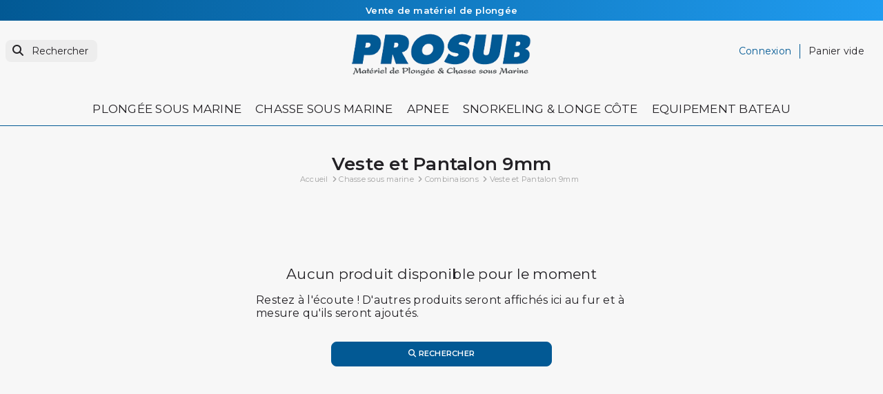

--- FILE ---
content_type: text/html; charset=utf-8
request_url: https://www.prosub-plongee.fr/100-veste-et-pantalon-9mm
body_size: 12375
content:
<!doctype html>
<html lang="fr-FR"  data-scheme="light" >

<head>
    
        
    <meta charset="utf-8">


    <meta http-equiv="x-ua-compatible" content="ie=edge">



    <title>Veste &amp; Pantalon chasse sous marine 9mm</title>
    
        
    
    <meta name="description" content="Veste &amp; Pantalon chasse sous marine 9mm">
    <meta name="keywords" content="VESTE,PANTALON,CHASSE ,SOUS MARINE,9MM,REFENDU">

    <link rel="preconnect" href="https://www.google-analytics.com">
    <link rel="preconnect" href="https://www.googletagmanager.com">

    <link rel="preconnect" href="https://fonts.googleapis.com">
    <link rel="preconnect" href="https://fonts.gstatic.com" crossorigin>

    
                                    
            <link rel="canonical" href="https://www.prosub-plongee.fr/100-veste-et-pantalon-9mm" />
    
    
            

    
        <script type="application/ld+json">
    {
        "@context": "https://schema.org",
        "@type": "Organization",
        "name" : "Prosub Plongée",
        "url" : "https://www.prosub-plongee.fr/",
                            "logo": {
                "@type": "ImageObject",
                "url":"https://www.prosub-plongee.fr/img/logo-1701168056.jpg"
            },
                "foundingDate": "2023",
        "founder": {
            "@type": "Person",
            "name": ""
        },
        "contactPoint": {
            "@type": "ContactPoint",
            "contactType": "customer support",
            "telephone": "0466519030",
            "email": "contact@prosub.fr"
        }    }
</script>




    <script script type="application/ld+json">
        {
            "@context": "https://schema.org",
            "@type": "BreadcrumbList",
            "itemListElement": [
                                    {
                        "@type": "ListItem",
                        "position": 1,
                        "name": "Accueil",
                        "item": "https://www.prosub-plongee.fr/"
                        },                                        {
                        "@type": "ListItem",
                        "position": 2,
                        "name": "Chasse sous marine",
                        "item": "https://www.prosub-plongee.fr/6-chasse-sous-marine"
                        },                                        {
                        "@type": "ListItem",
                        "position": 3,
                        "name": "Combinaisons",
                        "item": "https://www.prosub-plongee.fr/35-combinaisons"
                        },                                        {
                        "@type": "ListItem",
                        "position": 4,
                        "name": "Veste et Pantalon 9mm",
                        "item": "https://www.prosub-plongee.fr/100-veste-et-pantalon-9mm"
                        }                                    ]
            }
    </script>
    

    
    

    
        
    

    
        <meta property="og:title" content="Veste &amp; Pantalon chasse sous marine 9mm" />
        <meta property="og:description" content="Veste &amp; Pantalon chasse sous marine 9mm" />
        <meta property="og:url" content="https://www.prosub-plongee.fr/100-veste-et-pantalon-9mm" />
        <meta property="og:site_name" content="Prosub Plongée" />
                <meta property="og:type" content="website" />    



    <meta name="viewport" content="width=device-width, initial-scale=1">




    <link rel="icon" type="image/vnd.microsoft.icon" href="https://www.prosub-plongee.fr/img/favicon.ico?1701168056">
    <link rel="shortcut icon" type="image/x-icon" href="https://www.prosub-plongee.fr/img/favicon.ico?1701168056">
    <link rel="apple-touch-icon" sizes="57x57" href="/modules/swthememanager/views/img/favicon/1/apple-icon-57x57.png">
    <link rel="apple-touch-icon" sizes="60x60" href="/modules/swthememanager/views/img/favicon/1/apple-icon-60x60.png">
    <link rel="apple-touch-icon" sizes="72x72" href="/modules/swthememanager/views/img/favicon/1/apple-icon-72x72.png">
    <link rel="apple-touch-icon" sizes="76x76" href="/modules/swthememanager/views/img/favicon/1/apple-icon-76x76.png">
    <link rel="apple-touch-icon" sizes="114x114" href="/modules/swthememanager/views/img/favicon/1/apple-icon-114x114.png">
    <link rel="apple-touch-icon" sizes="120x120" href="/modules/swthememanager/views/img/favicon/1/apple-icon-120x120.png">
    <link rel="apple-touch-icon" sizes="144x144" href="/modules/swthememanager/views/img/favicon/1/apple-icon-144x144.png">
    <link rel="apple-touch-icon" sizes="152x152" href="/modules/swthememanager/views/img/favicon/1/apple-icon-152x152.png">
    <link rel="apple-touch-icon" sizes="180x180" href="/modules/swthememanager/views/img/favicon/1/apple-icon-180x180.png">
    <link rel="icon" type="image/png" sizes="192x192" href="/modules/swthememanager/views/img/favicon/1/android-icon-192x192.png">
    <link rel="icon" type="image/png" sizes="32x32" href="/modules/swthememanager/views/img/favicon/1/favicon-32x32.png">
    <link rel="icon" type="image/png" sizes="96x96" href="/modules/swthememanager/views/img/favicon/1/favicon-96x96.png">
    <link rel="icon" type="image/png" sizes="16x16" href="/modules/swthememanager/views/img/favicon/1/favicon-16x16.png">
        <meta name="msapplication-TileColor" content="#FFFFFF">
    <meta name="msapplication-TileImage" content="/modules/swthememanager/views/img/favicon/1/ms-icon-144x144.png">
    <meta name="theme-color" content="#FFFFFF">



        <link rel="stylesheet"
        href="https://www.prosub-plongee.fr/themes/swmastertheme-child-1/assets/cache/theme-e4d82934.css?20260121"
        type="text/css" media="all">




    

    <script type="text/javascript">
                var MT_CAROUSEL_SHOWNAV = 1;
                var MT_THEME_SCHEME = 0;
                var MT_THEME_SCHEMETOUSE = "light";
                var adtm_activeLink = {"id":100,"type":"category"};
                var adtm_isToggleMode = false;
                var adtm_menuHamburgerSelector = "#menu-icon, .menu-icon";
                var adtm_stickyOnMobile = false;
                var elementRecaptcha = "<div class=\"recaptcha-text-center\" style=\"text-align: center\"><div class=\"g-recaptcha\" style=\"display: inline-block !important\" data-sitekey=\"6Lc2cX4UAAAAAER1wEsp_0xhlklCNGAzG6Dpi4gT\" data-theme=\"light\" data-size=\"normal\" data-callback=\"callbackRecaptcha\"><\/div><\/div>";
                var filterModule = "ps_facetedsearch";
                var isPsVersion17 = true;
                var isPsVersion8 = false;
                var prestashop = {"cart":{"products":[],"totals":{"total":{"type":"total","label":"Total","amount":0,"value":"0,00\u00a0\u20ac"},"total_including_tax":{"type":"total","label":"Total TTC","amount":0,"value":"0,00\u00a0\u20ac"},"total_excluding_tax":{"type":"total","label":"Total HT :","amount":0,"value":"0,00\u00a0\u20ac"}},"subtotals":{"products":{"type":"products","label":"Sous-total","amount":0,"value":"0,00\u00a0\u20ac"},"discounts":null,"shipping":{"type":"shipping","label":"Livraison","amount":0,"value":""},"tax":null},"products_count":0,"summary_string":"0 articles","vouchers":{"allowed":1,"added":[]},"discounts":[],"minimalPurchase":0,"minimalPurchaseRequired":""},"currency":{"id":1,"name":"Euro","iso_code":"EUR","iso_code_num":"978","sign":"\u20ac"},"customer":{"lastname":null,"firstname":null,"email":null,"birthday":null,"newsletter":null,"newsletter_date_add":null,"optin":null,"website":null,"company":null,"siret":null,"ape":null,"is_logged":false,"gender":{"type":null,"name":null},"addresses":[]},"language":{"name":"Fran\u00e7ais (French)","iso_code":"fr","locale":"fr-FR","language_code":"fr-fr","is_rtl":"0","date_format_lite":"d\/m\/Y","date_format_full":"d\/m\/Y H:i:s","id":1},"page":{"title":"","canonical":"https:\/\/www.prosub-plongee.fr\/100-veste-et-pantalon-9mm","meta":{"title":"Veste & Pantalon chasse sous marine 9mm","description":"Veste & Pantalon chasse sous marine 9mm","keywords":"VESTE,PANTALON,CHASSE ,SOUS MARINE,9MM,REFENDU","robots":"index"},"page_name":"category","body_classes":{"lang-fr":true,"lang-rtl":false,"country-FR":true,"currency-EUR":true,"layout-full-width":true,"page-category":true,"tax-display-enabled":true,"category-id-100":true,"category-Veste et Pantalon 9mm":true,"category-id-parent-35":true,"category-depth-level-4":true},"admin_notifications":[]},"shop":{"name":"Prosub Plong\u00e9e","logo":"https:\/\/www.prosub-plongee.fr\/img\/logo-1701168056.jpg","stores_icon":"https:\/\/www.prosub-plongee.fr\/img\/logo_stores.png","favicon":"https:\/\/www.prosub-plongee.fr\/img\/favicon.ico"},"urls":{"base_url":"https:\/\/www.prosub-plongee.fr\/","current_url":"https:\/\/www.prosub-plongee.fr\/100-veste-et-pantalon-9mm","shop_domain_url":"https:\/\/www.prosub-plongee.fr","img_ps_url":"https:\/\/www.prosub-plongee.fr\/img\/","img_cat_url":"https:\/\/www.prosub-plongee.fr\/img\/c\/","img_lang_url":"https:\/\/www.prosub-plongee.fr\/img\/l\/","img_prod_url":"https:\/\/www.prosub-plongee.fr\/img\/p\/","img_manu_url":"https:\/\/www.prosub-plongee.fr\/img\/m\/","img_sup_url":"https:\/\/www.prosub-plongee.fr\/img\/su\/","img_ship_url":"https:\/\/www.prosub-plongee.fr\/img\/s\/","img_store_url":"https:\/\/www.prosub-plongee.fr\/img\/st\/","img_col_url":"https:\/\/www.prosub-plongee.fr\/img\/co\/","img_url":"https:\/\/www.prosub-plongee.fr\/themes\/swmastertheme-child-1\/assets\/img\/","css_url":"https:\/\/www.prosub-plongee.fr\/themes\/swmastertheme-child-1\/assets\/css\/","js_url":"https:\/\/www.prosub-plongee.fr\/themes\/swmastertheme-child-1\/assets\/js\/","pic_url":"https:\/\/www.prosub-plongee.fr\/upload\/","pages":{"address":"https:\/\/www.prosub-plongee.fr\/adresse","addresses":"https:\/\/www.prosub-plongee.fr\/adresses","authentication":"https:\/\/www.prosub-plongee.fr\/connexion","cart":"https:\/\/www.prosub-plongee.fr\/panier","category":"https:\/\/www.prosub-plongee.fr\/index.php?controller=category","cms":"https:\/\/www.prosub-plongee.fr\/index.php?controller=cms","contact":"https:\/\/www.prosub-plongee.fr\/nous-contacter","discount":"https:\/\/www.prosub-plongee.fr\/reduction","guest_tracking":"https:\/\/www.prosub-plongee.fr\/suivi-commande-invite","history":"https:\/\/www.prosub-plongee.fr\/historique-commandes","identity":"https:\/\/www.prosub-plongee.fr\/identite","index":"https:\/\/www.prosub-plongee.fr\/","my_account":"https:\/\/www.prosub-plongee.fr\/mon-compte","order_confirmation":"https:\/\/www.prosub-plongee.fr\/confirmation-commande","order_detail":"https:\/\/www.prosub-plongee.fr\/index.php?controller=order-detail","order_follow":"https:\/\/www.prosub-plongee.fr\/suivi-commande","order":"https:\/\/www.prosub-plongee.fr\/commande","order_return":"https:\/\/www.prosub-plongee.fr\/index.php?controller=order-return","order_slip":"https:\/\/www.prosub-plongee.fr\/avoirs","pagenotfound":"https:\/\/www.prosub-plongee.fr\/page-introuvable","password":"https:\/\/www.prosub-plongee.fr\/recuperation-mot-de-passe","pdf_invoice":"https:\/\/www.prosub-plongee.fr\/index.php?controller=pdf-invoice","pdf_order_return":"https:\/\/www.prosub-plongee.fr\/index.php?controller=pdf-order-return","pdf_order_slip":"https:\/\/www.prosub-plongee.fr\/index.php?controller=pdf-order-slip","prices_drop":"https:\/\/www.prosub-plongee.fr\/promotions","product":"https:\/\/www.prosub-plongee.fr\/index.php?controller=product","search":"https:\/\/www.prosub-plongee.fr\/recherche","sitemap":"https:\/\/www.prosub-plongee.fr\/plan-site","stores":"https:\/\/www.prosub-plongee.fr\/magasins","supplier":"https:\/\/www.prosub-plongee.fr\/fournisseur","register":"https:\/\/www.prosub-plongee.fr\/connexion?create_account=1","order_login":"https:\/\/www.prosub-plongee.fr\/commande?login=1"},"alternative_langs":[],"theme_assets":"\/themes\/swmastertheme-child-1\/assets\/","actions":{"logout":"https:\/\/www.prosub-plongee.fr\/?mylogout="},"no_picture_image":{"bySize":{"small_default":{"url":"https:\/\/www.prosub-plongee.fr\/img\/p\/fr-default-small_default.jpg","width":75,"height":75},"cart_default":{"url":"https:\/\/www.prosub-plongee.fr\/img\/p\/fr-default-cart_default.jpg","width":125,"height":125},"mt_cart_panel":{"url":"https:\/\/www.prosub-plongee.fr\/img\/p\/fr-default-mt_cart_panel.jpg","width":141,"height":141},"mt_home":{"url":"https:\/\/www.prosub-plongee.fr\/img\/p\/fr-default-mt_home.jpg","width":273,"height":273},"home_default":{"url":"https:\/\/www.prosub-plongee.fr\/img\/p\/fr-default-home_default.jpg","width":250,"height":319},"medium_default":{"url":"https:\/\/www.prosub-plongee.fr\/img\/p\/fr-default-medium_default.jpg","width":452,"height":452},"mt_medium":{"url":"https:\/\/www.prosub-plongee.fr\/img\/p\/fr-default-mt_medium.jpg","width":767,"height":767},"large_default":{"url":"https:\/\/www.prosub-plongee.fr\/img\/p\/fr-default-large_default.jpg","width":800,"height":800}},"small":{"url":"https:\/\/www.prosub-plongee.fr\/img\/p\/fr-default-small_default.jpg","width":75,"height":75},"medium":{"url":"https:\/\/www.prosub-plongee.fr\/img\/p\/fr-default-home_default.jpg","width":250,"height":319},"large":{"url":"https:\/\/www.prosub-plongee.fr\/img\/p\/fr-default-large_default.jpg","width":800,"height":800},"legend":""}},"configuration":{"display_taxes_label":true,"display_prices_tax_incl":true,"is_catalog":false,"show_prices":true,"opt_in":{"partner":true},"quantity_discount":{"type":"discount","label":"Remise sur prix unitaire"},"voucher_enabled":1,"return_enabled":1},"field_required":[],"breadcrumb":{"links":[{"title":"Accueil","url":"https:\/\/www.prosub-plongee.fr\/"},{"title":"Chasse sous marine","url":"https:\/\/www.prosub-plongee.fr\/6-chasse-sous-marine"},{"title":"Combinaisons","url":"https:\/\/www.prosub-plongee.fr\/35-combinaisons"},{"title":"Veste et Pantalon 9mm","url":"https:\/\/www.prosub-plongee.fr\/100-veste-et-pantalon-9mm"}],"count":4},"link":{"protocol_link":"https:\/\/","protocol_content":"https:\/\/"},"time":1768961000,"static_token":"c43d06e33b299c04bf9e36de68efa336","token":"c02b91ebc235ec2405c7f0e9b13815d9","debug":false};
                var prestashopFacebookAjaxController = "https:\/\/www.prosub-plongee.fr\/module\/ps_facebook\/Ajax";
                var psemailsubscription_subscription = "https:\/\/www.prosub-plongee.fr\/module\/ps_emailsubscription\/subscription";
                var recaptchaContactForm = "1";
                var recaptchaDataSiteKey = "6Lc2cX4UAAAAAER1wEsp_0xhlklCNGAzG6Dpi4gT";
                var recaptchaLoginForm = "0";
                var recaptchaRegistrationForm = "0";
                var recaptchaType = "1";
                var recaptchaVersion = "v2";
                var searchModule = "ps_searchbar";
                var searchPageLink = "https:\/\/www.prosub-plongee.fr\/recherche";
                var shopname = "Prosub Plong\u00e9e";
                var swajaxurl = "https:\/\/www.prosub-plongee.fr\/module\/swthememanager\/ajax";
                var swpage = "category";
                var swproduct = "produit";
                var swproducts = "produits";
                var swreorder = 0;
                var swseoblocktxt = "\"    <div class=\\\"col-12 cm_purple seoblock\\\">\\n                    <div class=\\\"row\\\">\\n                <div class=\\\"container\\\">\\n                    \\n                                            <div class=\\\"col-md-12 cm_lo-txt text-center\\\">\\n                                                            <p>Veste et pantalon 9mm chasse sous marine<\\\/p>\\n                                                    <\\\/div>\\n                                    <\\\/div>\\n            <\\\/div>\\n            <\\\/div>\\n\"";
                var themeuri = "\/themes\/swmastertheme-child-1\/";
            </script>



    



    
</head>

<body id="category" class="lang-fr country-fr currency-eur layout-full-width page-category tax-display-enabled category-id-100 category-veste-et-pantalon-9mm category-id-parent-35 category-depth-level-4">
    <div id="pspage">
        <main>
                    
                        <section class="container-fluid ">
            <div class="row swtextbanner-size">
                <div id="swtextbanner" class="col-lg-12 swjs_mini_textbanner swtextbanner-size" data-pause-on-hover="true">
                    <ul class="swtextbanner-list swtextbanner-size">
                                                                                                                                                                                                                            
                                    <li class="swtextbanner swtextbanner-size textbanner1"
                                        data-id="1">
                                        <span class="swtextbanner-txt let-spacing-n2">
                                                                                            <a href="#">
                                                                                                Vente de matériel de plongée
                                                                                                </a>
                                                                                    </span>
                                    </li>
                                                                                                                                                                                                            
                                    <li class="swtextbanner swtextbanner-size textbanner2"
                                        data-id="2">
                                        <span class="swtextbanner-txt let-spacing-n2">
                                                                                            Livraison sous 48h à 72h en colissimo recommandé
                                                                                        </span>
                                    </li>
                                                                                                        </ul>
                </div>
            </div>
        </section>
    
            

            
                            

            <header id="header">
                
                    

    <div class="header-banner">
        
    </div>



    <nav class="header-nav">
        <div class="container">
            <div class="row">
                <div class="col-md-5 col-xs-12">
                    
                </div>
                <div class="col-md-7 right-nav">
                    
                </div>
            </div>
        </div>
    </nav>




            <div class="header-top">
            <div class="container">
                <div class="row">
                    <div class="header-top-left col-3 col-sm-3 col-md-4 let-spacing-n2 pl-2 pr-1 d-flex flex-wrap">
                        <div id="lnk-menu-mobile" class="lnk-menu-mobile d-lg-none">
                            <div class="mmenu-obtn swjs_olayer headico"
                                data-type="swtm_menu">
                                <a href="#sf-menu" onclick="return false;" aria-label="Menu">
                                    <i class="mt-ico mt-menu"></i>
                                </a>
                            </div>
                        </div>
                        			<div class="search-widgets swjs_olayer desktop-search" data-type="ps_searchbar">
			<i class="fas p-0 fa-search"></i>
			<input class="sw_sws" type="button" value="Rechercher"
				aria-label="Rechercher">
		</div>
		<div class="search-widgets swjs_olayer mobile-search d-lg-none m-0 ml-1 headico" data-type="ps_searchbar">
			<i class="fas p-2 fa-search"></i>
		</div>
	
                    </div>
                    <div class="head_logo col-6 col-sm-6 col-md-4 d-sm-flex" id="_desktop_logo">
                                                    
            <a href="https://www.prosub-plongee.fr/">
    <img id="mtlogo" class="logo img-fluid" src="https://www.prosub-plongee.fr/img/logo-1701168056.jpg" alt="Prosub Plongée" width="325"
      height="90">
  </a>

                                            </div>
                    <div class="header-top-right col-3 col-sm-3 col-md-4 let-spacing-n2">
                        <div class="header-top-right-top">
                            <div id="_desktop_user_info" class="d-flex">
    <div class="user-info">
                    <a href="https://www.prosub-plongee.fr/mon-compte"
                title="Identifiez-vous" rel="nofollow">
                                                <span class="dc_header-t dc_header-link d-none d-lg-block">Connexion</span>
                <span class="d-block d-lg-none headico">
                    <i class="fas fa-user p-2 mr-1" aria-hidden="true"></i>
                </span>
            </a>
            </div>
</div><div id="_desktop_cart">
    <div class="blockcart cart-preview inactive"
        data-refresh-url="//www.prosub-plongee.fr/module/ps_shoppingcart/ajax">
        <div class="desktop-bk d-none d-lg-flex">
                                        <span class="hidden-sm-down dc_header-t">Panier vide</span>
                                </div>
        <div class="mobile-bk d-lg-none headico">
            	          <i class="fas fa-shopping-cart"></i>
        </div>
    </div>
</div>

                        </div>
                        <div class="header-top-right-bottom">
                            
                        </div>
                    </div>

                </div>
                <div class="row">
                    <div id="header-top" class="col-12 position-static">
                        
                    </div>
                </div>

                <div id="mobile_top_menu_wrapper" class="row hidden-md-up" style="display:none;">
                    <div class="js-top-menu mobile" id="_mobile_top_menu"></div>
                    <div class="js-top-menu-bottom">
                        <div id="_mobile_currency_selector"></div>
                        <div id="_mobile_language_selector"></div>
                        <div id="_mobile_contact_link"></div>
                    </div>
                </div>
            </div>
        </div>
                    <div class="col-12">
                <div class="row">
                    <!-- MODULE PM_AdvancedTopMenu || Presta-Module.com -->
<div id="_desktop_top_menu" class="adtm_menu_container container let-spacing-n2">
	<div id="adtm_menu" data-open-method="1" class="" data-active-id="126" data-active-type="category">
		<div id="adtm_menu_inner" class="clearfix advtm_open_on_hover">
			<ul id="menu">
																		
																																																								<li class="li-niveau1 advtm_menu_1 sub">
													<a href="https://www.prosub-plongee.fr/8-plongee-sous-marine" title="Plong&eacute;e sous marine"  class=" a-niveau1"  data-type="category" data-id="8"><span class="advtm_menu_span advtm_menu_span_1">Plong&eacute;e sous marine</span></a>																	<div class="adtm_sub">
													<table class="columnWrapTable">
							<tr>
																							
																<td class="adtm_column_wrap_td advtm_column_wrap_td_1">
									<div class="adtm_column_wrap advtm_column_wrap_1">
																			<div class="adtm_column_wrap_sizer">&nbsp;</div>
																																																												<div class="adtm_column adtm_column_1">
																																		<span class="column_wrap_title">
																									<a href="https://www.prosub-plongee.fr/9-accessoires-plongee" title="Accessoires Plong&eacute;e"  class=""  data-type="category" data-id="9">Accessoires Plong&eacute;e</a>																							</span>
																																																									</div>
																																																																																	<div class="adtm_column adtm_column_2">
																																		<span class="column_wrap_title">
																									<a href="https://www.prosub-plongee.fr/10-bouteilles" title="Bouteilles"  class=""  data-type="category" data-id="10">Bouteilles</a>																							</span>
																																															<ul class="adtm_elements adtm_elements_2">
																																																																			<li class="">
																															<a href="https://www.prosub-plongee.fr/80-accessoires-bouteilles" title="Accessoires Bouteilles"  class=""  data-type="category" data-id="80">Accessoires Bouteilles</a>																											</li>
																																																																																	<li class="">
																															<a href="https://www.prosub-plongee.fr/106-les-bouteilles" title="Les Bouteilles"  class=""  data-type="category" data-id="106">Les Bouteilles</a>																											</li>
																																						</ul>
																																	</div>
																																																																																	<div class="adtm_column adtm_column_3">
																																		<span class="column_wrap_title">
																									<a href="https://www.prosub-plongee.fr/11-bottillons-chaussons-" title="Bottillons - Chaussons "  class=""  data-type="category" data-id="11">Bottillons - Chaussons </a>																							</span>
																																															<ul class="adtm_elements adtm_elements_3">
																																																																			<li class="">
																															<a href="https://www.prosub-plongee.fr/85-bottillons-" title="Bottillons "  class=""  data-type="category" data-id="85">Bottillons </a>																											</li>
																																																																																	<li class="">
																															<a href="https://www.prosub-plongee.fr/86-chaussons" title="Chaussons"  class=""  data-type="category" data-id="86">Chaussons</a>																											</li>
																																						</ul>
																																	</div>
																																																																																	<div class="adtm_column adtm_column_4">
																																		<span class="column_wrap_title">
																									<a href="https://www.prosub-plongee.fr/47-ceintures-plombs" title="Ceintures - Plombs"  class=""  data-type="category" data-id="47">Ceintures - Plombs</a>																							</span>
																																															<ul class="adtm_elements adtm_elements_4">
																																																																			<li class="">
																															<a href="https://www.prosub-plongee.fr/87-les-ceintures" title="Les Ceintures"  class=""  data-type="category" data-id="87">Les Ceintures</a>																											</li>
																																																																																	<li class="">
																															<a href="https://www.prosub-plongee.fr/88-les-plombs" title="Les Plombs"  class=""  data-type="category" data-id="88">Les Plombs</a>																											</li>
																																						</ul>
																																	</div>
																																																																																	<div class="adtm_column adtm_column_6">
																																		<span class="column_wrap_title">
																									<a href="https://www.prosub-plongee.fr/15-couteaux" title="Couteaux"  class=""  data-type="category" data-id="15">Couteaux</a>																							</span>
																																																									</div>
																																																																																	<div class="adtm_column adtm_column_7">
																																		<span class="column_wrap_title">
																									<a href="https://www.prosub-plongee.fr/16-detendeurs" title="D&eacute;tendeurs"  class=""  data-type="category" data-id="16">D&eacute;tendeurs</a>																							</span>
																																															<ul class="adtm_elements adtm_elements_7">
																																																																			<li class="">
																															<a href="https://www.prosub-plongee.fr/55-1er-2eme-etage-de-detendeur" title="1er &amp; 2&egrave;me Etage de D&eacute;tendeur"  class=""  data-type="category" data-id="55">1er &amp; 2&egrave;me Etage de D&eacute;tendeur</a>																											</li>
																																																																																	<li class="">
																															<a href="https://www.prosub-plongee.fr/56-pack-detendeur" title="Pack D&eacute;tendeur"  class=""  data-type="category" data-id="56">Pack D&eacute;tendeur</a>																											</li>
																																																																																	<li class="">
																															<a href="https://www.prosub-plongee.fr/57-1er-etage-de-detendeur" title="1er Etage de D&eacute;tendeur"  class=""  data-type="category" data-id="57">1er Etage de D&eacute;tendeur</a>																											</li>
																																																																																	<li class="">
																															<a href="https://www.prosub-plongee.fr/58-octopus" title="Octopus"  class=""  data-type="category" data-id="58">Octopus</a>																											</li>
																																																																																	<li class="">
																															<a href="https://www.prosub-plongee.fr/59-manometre" title="Manom&egrave;tre"  class=""  data-type="category" data-id="59">Manom&egrave;tre</a>																											</li>
																																																																																	<li class="">
																															<a href="https://www.prosub-plongee.fr/60-detendeur-bouteille" title="D&eacute;tendeur + Bouteille"  class=""  data-type="category" data-id="60">D&eacute;tendeur + Bouteille</a>																											</li>
																																						</ul>
																																	</div>
																																																																																	<div class="adtm_column adtm_column_8">
																																		<span class="column_wrap_title">
																									<a href="https://www.prosub-plongee.fr/17-eclairage" title="Eclairage"  class=""  data-type="category" data-id="17">Eclairage</a>																							</span>
																																																									</div>
																																																</div>
								</td>
																															
																<td class="adtm_column_wrap_td advtm_column_wrap_td_2">
									<div class="adtm_column_wrap advtm_column_wrap_2">
																			<div class="adtm_column_wrap_sizer">&nbsp;</div>
																																																												<div class="adtm_column adtm_column_5">
																																		<span class="column_wrap_title">
																									<a href="https://www.prosub-plongee.fr/12-combinaisons-" title="Combinaisons "  class=""  data-type="category" data-id="12">Combinaisons </a>																							</span>
																																															<ul class="adtm_elements adtm_elements_5">
																																																																			<li class="">
																															<a href="https://www.prosub-plongee.fr/61-monopiece-7mm-homme" title="Monopi&egrave;ce 7mm Homme"  class=""  data-type="category" data-id="61">Monopi&egrave;ce 7mm Homme</a>																											</li>
																																																																																	<li class="">
																															<a href="https://www.prosub-plongee.fr/62-monopiece-7mm-femme" title="Monopi&egrave;ce 7mm Femme"  class=""  data-type="category" data-id="62">Monopi&egrave;ce 7mm Femme</a>																											</li>
																																																																																	<li class="">
																															<a href="https://www.prosub-plongee.fr/63-monopiece-5mm-homme" title="Monopi&egrave;ce 5mm Homme"  class=""  data-type="category" data-id="63">Monopi&egrave;ce 5mm Homme</a>																											</li>
																																																																																	<li class="">
																															<a href="https://www.prosub-plongee.fr/64-monopiece-5mm-femme" title="Monopi&egrave;ce 5mm Femme"  class=""  data-type="category" data-id="64">Monopi&egrave;ce 5mm Femme</a>																											</li>
																																																																																	<li class="">
																															<a href="https://www.prosub-plongee.fr/65-monopiece-3mm-homme" title="Monopi&egrave;ce 3mm Homme"  class=""  data-type="category" data-id="65">Monopi&egrave;ce 3mm Homme</a>																											</li>
																																																																																	<li class="">
																															<a href="https://www.prosub-plongee.fr/66-monopiece-3mm-femme" title="Monopi&egrave;ce 3mm Femme"  class=""  data-type="category" data-id="66">Monopi&egrave;ce 3mm Femme</a>																											</li>
																																																																																	<li class="">
																															<a href="https://www.prosub-plongee.fr/67-surveste-shorty-homme" title="Surveste - Shorty Homme"  class=""  data-type="category" data-id="67">Surveste - Shorty Homme</a>																											</li>
																																																																																	<li class="">
																															<a href="https://www.prosub-plongee.fr/68-surveste-shorty-femme" title="Surveste - Shorty Femme"  class=""  data-type="category" data-id="68">Surveste - Shorty Femme</a>																											</li>
																																																																																	<li class="">
																															<a href="https://www.prosub-plongee.fr/69-combinaison-shorty-enfant" title="Combinaison - Shorty Enfant"  class=""  data-type="category" data-id="69">Combinaison - Shorty Enfant</a>																											</li>
																																																																																	<li class="">
																															<a href="https://www.prosub-plongee.fr/70-etanche-homme" title="ETANCHE Homme"  class=""  data-type="category" data-id="70">ETANCHE Homme</a>																											</li>
																																																																																	<li class="">
																															<a href="https://www.prosub-plongee.fr/71-etanche-femme" title="ETANCHE Femme"  class=""  data-type="category" data-id="71">ETANCHE Femme</a>																											</li>
																																																																																	<li class="">
																															<a href="https://www.prosub-plongee.fr/72-semi-etanche-homme" title="SEMI ETANCHE HOMME"  class=""  data-type="category" data-id="72">SEMI ETANCHE HOMME</a>																											</li>
																																																																																	<li class="">
																															<a href="https://www.prosub-plongee.fr/73-semi-etanche-femme" title="SEMI ETANCHE FEMME"  class=""  data-type="category" data-id="73">SEMI ETANCHE FEMME</a>																											</li>
																																																																																	<li class="">
																															<a href="https://www.prosub-plongee.fr/74-cagoule-homme-femme" title="Cagoule Homme &amp; Femme"  class=""  data-type="category" data-id="74">Cagoule Homme &amp; Femme</a>																											</li>
																																																																																	<li class="">
																															<a href="https://www.prosub-plongee.fr/75-cagoule-femme" title="Cagoule Femme"  class=""  data-type="category" data-id="75">Cagoule Femme</a>																											</li>
																																																																																	<li class="">
																															<a href="https://www.prosub-plongee.fr/76-veste-pantalon-7mm-homme" title="Veste + Pantalon 7mm Homme"  class=""  data-type="category" data-id="76">Veste + Pantalon 7mm Homme</a>																											</li>
																																																																																	<li class="">
																															<a href="https://www.prosub-plongee.fr/77-veste-pantalon-7mm-femme" title="Veste + Pantalon 7mm Femme"  class=""  data-type="category" data-id="77">Veste + Pantalon 7mm Femme</a>																											</li>
																																																																																	<li class="">
																															<a href="https://www.prosub-plongee.fr/78-veste-pantalon-5-mm-homme" title="Veste + Pantalon 5 mm Homme"  class=""  data-type="category" data-id="78">Veste + Pantalon 5 mm Homme</a>																											</li>
																																																																																	<li class="">
																															<a href="https://www.prosub-plongee.fr/79-veste-pantalon-5mm-femme" title="Veste + Pantalon 5mm Femme"  class=""  data-type="category" data-id="79">Veste + Pantalon 5mm Femme</a>																											</li>
																																																																																	<li class="">
																															<a href="https://www.prosub-plongee.fr/95-top-gilet-lycra" title="TOP-GILET-LYCRA"  class=""  data-type="category" data-id="95">TOP-GILET-LYCRA</a>																											</li>
																																						</ul>
																																	</div>
																																																</div>
								</td>
																															
																<td class="adtm_column_wrap_td advtm_column_wrap_td_3">
									<div class="adtm_column_wrap advtm_column_wrap_3">
																			<div class="adtm_column_wrap_sizer">&nbsp;</div>
																																																												<div class="adtm_column adtm_column_9">
																																		<span class="column_wrap_title">
																									<a href="https://www.prosub-plongee.fr/18-gants" title="Gants"  class=""  data-type="category" data-id="18">Gants</a>																							</span>
																																																									</div>
																																																																																	<div class="adtm_column adtm_column_10">
																																		<span class="column_wrap_title">
																									<a href="https://www.prosub-plongee.fr/27-gilets-et-stabs" title="Gilets et Stabs"  class=""  data-type="category" data-id="27">Gilets et Stabs</a>																							</span>
																																															<ul class="adtm_elements adtm_elements_10">
																																																																			<li class="">
																															<a href="https://www.prosub-plongee.fr/94-stab-loisir" title="STAB LOISIR"  class=""  data-type="category" data-id="94">STAB LOISIR</a>																											</li>
																																																																																	<li class="">
																															<a href="https://www.prosub-plongee.fr/96-stab-tek" title="STAB TEK"  class=""  data-type="category" data-id="96">STAB TEK</a>																											</li>
																																						</ul>
																																	</div>
																																																																																	<div class="adtm_column adtm_column_11">
																																		<span class="column_wrap_title">
																									<a href="https://www.prosub-plongee.fr/13-instruments" title="Instruments"  class=""  data-type="category" data-id="13">Instruments</a>																							</span>
																																																									</div>
																																																																																	<div class="adtm_column adtm_column_12">
																																		<span class="column_wrap_title">
																									<a href="https://www.prosub-plongee.fr/48-les-masques" title="Les Masques"  class=""  data-type="category" data-id="48">Les Masques</a>																							</span>
																																															<ul class="adtm_elements adtm_elements_12">
																																																																			<li class="">
																															<a href="https://www.prosub-plongee.fr/89-les-masques" title="Les Masques"  class=""  data-type="category" data-id="89">Les Masques</a>																											</li>
																																																																																	<li class="">
																															<a href="https://www.prosub-plongee.fr/90-les-masques-enfant" title="Les Masques Enfant"  class=""  data-type="category" data-id="90">Les Masques Enfant</a>																											</li>
																																																																																	<li class="">
																															<a href="https://www.prosub-plongee.fr/91-accessoires-pour-masques" title="Accessoires pour masques"  class=""  data-type="category" data-id="91">Accessoires pour masques</a>																											</li>
																																						</ul>
																																	</div>
																																																</div>
								</td>
																															
																<td class="adtm_column_wrap_td advtm_column_wrap_td_4">
									<div class="adtm_column_wrap advtm_column_wrap_4">
																			<div class="adtm_column_wrap_sizer">&nbsp;</div>
																																																												<div class="adtm_column adtm_column_13">
																																		<span class="column_wrap_title">
																									<a href="https://www.prosub-plongee.fr/14-ordinateurs" title="Ordinateurs"  class=""  data-type="category" data-id="14">Ordinateurs</a>																							</span>
																																																									</div>
																																																																																	<div class="adtm_column adtm_column_14">
																																		<span class="column_wrap_title">
																									<a href="https://www.prosub-plongee.fr/21-les-palmes" title="Les palmes"  class=""  data-type="category" data-id="21">Les palmes</a>																							</span>
																																															<ul class="adtm_elements adtm_elements_14">
																																																																			<li class="">
																															<a href="https://www.prosub-plongee.fr/84-les-sets-palmes-masque-tuba" title="Les Sets Palmes Masque Tuba"  class=""  data-type="category" data-id="84">Les Sets Palmes Masque Tuba</a>																											</li>
																																																																																	<li class="">
																															<a href="https://www.prosub-plongee.fr/92-les-palmes" title="Les Palmes"  class=""  data-type="category" data-id="92">Les Palmes</a>																											</li>
																																																																																	<li class="">
																															<a href="https://www.prosub-plongee.fr/93-accessoires-pour-palmes" title="Accessoires pour Palmes"  class=""  data-type="category" data-id="93">Accessoires pour Palmes</a>																											</li>
																																						</ul>
																																	</div>
																																																																																	<div class="adtm_column adtm_column_15">
																																		<span class="column_wrap_title">
																									<a href="https://www.prosub-plongee.fr/25-sacs-bagages-" title="Sacs bagages  "  class=""  data-type="category" data-id="25">Sacs bagages  </a>																							</span>
																																																									</div>
																																																																																	<div class="adtm_column adtm_column_16">
																																		<span class="column_wrap_title">
																									<a href="https://www.prosub-plongee.fr/49-les-tubas" title="Les Tubas"  class=""  data-type="category" data-id="49">Les Tubas</a>																							</span>
																																																									</div>
																																																</div>
								</td>
																															
																<td class="adtm_column_wrap_td advtm_column_wrap_td_5">
									<div class="adtm_column_wrap advtm_column_wrap_5">
																			<div class="adtm_column_wrap_sizer">&nbsp;</div>
																																																												<div class="adtm_column adtm_column_17">
																																		<span class="column_wrap_title">
																									<a href="https://www.prosub-plongee.fr/104-bouees-et-parachutes" title="Bou&eacute;es et Parachutes"  class=""  data-type="category" data-id="104">Bou&eacute;es et Parachutes</a>																							</span>
																																																									</div>
																																																																																	<div class="adtm_column adtm_column_18">
																																		<span class="column_wrap_title">
																									<a href="https://www.prosub-plongee.fr/107-les-montres" title="Les Montres"  class=""  data-type="category" data-id="107">Les Montres</a>																							</span>
																																																									</div>
																																																																																	<div class="adtm_column adtm_column_19">
																																		<span class="column_wrap_title">
																									<a href="https://www.prosub-plongee.fr/108-les-vetements" title="Les v&ecirc;tements"  class=""  data-type="category" data-id="108">Les v&ecirc;tements</a>																							</span>
																																																									</div>
																																																																																	<div class="adtm_column adtm_column_20">
																																		<span class="column_wrap_title">
																									<a href="https://www.prosub-plongee.fr/109-video-photo" title="Vid&eacute;o &amp; Photo"  class=""  data-type="category" data-id="109">Vid&eacute;o &amp; Photo</a>																							</span>
																																																									</div>
																																																																																	<div class="adtm_column adtm_column_21">
																																		<span class="column_wrap_title">
																									<a href="https://www.prosub-plongee.fr/125-les-portes-clefs-" title="Les portes clefs "  class=""  data-type="category" data-id="125">Les portes clefs </a>																							</span>
																																																									</div>
																																																</div>
								</td>
																						</tr>
						</table>
												</div>
										</li>
																			
																																																								<li class="li-niveau1 advtm_menu_2 sub">
													<a href="https://www.prosub-plongee.fr/6-chasse-sous-marine" title="Chasse sous marine"  class=" a-niveau1"  data-type="category" data-id="6"><span class="advtm_menu_span advtm_menu_span_2">Chasse sous marine</span></a>																	<div class="adtm_sub">
													<table class="columnWrapTable">
							<tr>
																							
																<td class="adtm_column_wrap_td advtm_column_wrap_td_6">
									<div class="adtm_column_wrap advtm_column_wrap_6">
																			<div class="adtm_column_wrap_sizer">&nbsp;</div>
																																																												<div class="adtm_column adtm_column_22">
																																		<span class="column_wrap_title">
																									<a href="https://www.prosub-plongee.fr/30-accessoires-chasse" title="Accessoires Chasse"  class=""  data-type="category" data-id="30">Accessoires Chasse</a>																							</span>
																																															<ul class="adtm_elements adtm_elements_22">
																																																																			<li class="">
																															<a href="https://www.prosub-plongee.fr/43-trident-pointe" title="Trident &amp; Pointe"  class=""  data-type="category" data-id="43">Trident &amp; Pointe</a>																											</li>
																																																																																	<li class="">
																															<a href="https://www.prosub-plongee.fr/111-les-accessoires-pour-la-chasse" title="Les accessoires pour la chasse..."  class=""  data-type="category" data-id="111">Les accessoires pour la chasse...</a>																											</li>
																																						</ul>
																																	</div>
																																																																																	<div class="adtm_column adtm_column_23">
																																		<span class="column_wrap_title">
																									<a href="https://www.prosub-plongee.fr/31-arbaletes-et-fusils" title="Arbal&egrave;tes et fusils"  class=""  data-type="category" data-id="31">Arbal&egrave;tes et fusils</a>																							</span>
																																																									</div>
																																																																																	<div class="adtm_column adtm_column_24">
																																		<span class="column_wrap_title">
																									<a href="https://www.prosub-plongee.fr/33-bouees" title="Bou&eacute;es"  class=""  data-type="category" data-id="33">Bou&eacute;es</a>																							</span>
																																																									</div>
																																																																																	<div class="adtm_column adtm_column_25">
																																		<span class="column_wrap_title">
																									<a href="https://www.prosub-plongee.fr/34-les-ceintures-" title="Les Ceintures "  class=""  data-type="category" data-id="34">Les Ceintures </a>																							</span>
																																																									</div>
																																																</div>
								</td>
																															
																<td class="adtm_column_wrap_td advtm_column_wrap_td_7">
									<div class="adtm_column_wrap advtm_column_wrap_7">
																			<div class="adtm_column_wrap_sizer">&nbsp;</div>
																																																												<div class="adtm_column adtm_column_26">
																																		<span class="column_wrap_title">
																									<a href="https://www.prosub-plongee.fr/36-chaussons" title="Chaussons"  class=""  data-type="category" data-id="36">Chaussons</a>																							</span>
																																																									</div>
																																																																																	<div class="adtm_column adtm_column_27">
																																		<span class="column_wrap_title">
																									<a href="https://www.prosub-plongee.fr/35-combinaisons" title="Combinaisons"  class=""  data-type="category" data-id="35">Combinaisons</a>																							</span>
																																															<ul class="adtm_elements adtm_elements_27">
																																																																			<li class="">
																															<a href="https://www.prosub-plongee.fr/97-veste-et-pantalon-3mm" title="Veste et Pantalon 3mm"  class=""  data-type="category" data-id="97">Veste et Pantalon 3mm</a>																											</li>
																																																																																	<li class="">
																															<a href="https://www.prosub-plongee.fr/98-veste-et-pantalon-5mm" title="Veste et Pantalon 5mm"  class=""  data-type="category" data-id="98">Veste et Pantalon 5mm</a>																											</li>
																																																																																	<li class="">
																															<a href="https://www.prosub-plongee.fr/99-veste-et-pantalon-7mm" title="Veste et Pantalon 7mm"  class=""  data-type="category" data-id="99">Veste et Pantalon 7mm</a>																											</li>
																																																																																	<li class="">
																															<a href="https://www.prosub-plongee.fr/100-veste-et-pantalon-9mm" title="Veste et Pantalon 9mm"  class=""  data-type="category" data-id="100">Veste et Pantalon 9mm</a>																											</li>
																																																																																	<li class="">
																															<a href="https://www.prosub-plongee.fr/101-top-gilet" title="Top - Gilet"  class=""  data-type="category" data-id="101">Top - Gilet</a>																											</li>
																																						</ul>
																																	</div>
																																																																																	<div class="adtm_column adtm_column_28">
																																		<span class="column_wrap_title">
																									<a href="https://www.prosub-plongee.fr/37-couteaux" title="Couteaux"  class=""  data-type="category" data-id="37">Couteaux</a>																							</span>
																																																									</div>
																																																																																	<div class="adtm_column adtm_column_29">
																																		<span class="column_wrap_title">
																									<a href="https://www.prosub-plongee.fr/38-eclairage" title="Eclairage"  class=""  data-type="category" data-id="38">Eclairage</a>																							</span>
																																																									</div>
																																																</div>
								</td>
																															
																<td class="adtm_column_wrap_td advtm_column_wrap_td_8">
									<div class="adtm_column_wrap advtm_column_wrap_8">
																			<div class="adtm_column_wrap_sizer">&nbsp;</div>
																																																												<div class="adtm_column adtm_column_30">
																																		<span class="column_wrap_title">
																									<a href="https://www.prosub-plongee.fr/39-fleches" title="Fl&egrave;ches"  class=""  data-type="category" data-id="39">Fl&egrave;ches</a>																							</span>
																																																									</div>
																																																																																	<div class="adtm_column adtm_column_31">
																																		<span class="column_wrap_title">
																									<a href="https://www.prosub-plongee.fr/7-gants" title="Gants"  class=""  data-type="category" data-id="7">Gants</a>																							</span>
																																																									</div>
																																																																																	<div class="adtm_column adtm_column_32">
																																		<span class="column_wrap_title">
																									<a href="https://www.prosub-plongee.fr/41-masques" title="Masques"  class=""  data-type="category" data-id="41">Masques</a>																							</span>
																																																									</div>
																																																																																	<div class="adtm_column adtm_column_33">
																																		<span class="column_wrap_title">
																									<a href="https://www.prosub-plongee.fr/50-palmes" title="Palmes"  class=""  data-type="category" data-id="50">Palmes</a>																							</span>
																																															<ul class="adtm_elements adtm_elements_33">
																																																																			<li class="">
																															<a href="https://www.prosub-plongee.fr/103-accessoires-palmes" title="Accessoires Palmes"  class=""  data-type="category" data-id="103">Accessoires Palmes</a>																											</li>
																																																																																	<li class="">
																															<a href="https://www.prosub-plongee.fr/110-les-palmes" title="Les Palmes"  class=""  data-type="category" data-id="110">Les Palmes</a>																											</li>
																																						</ul>
																																	</div>
																																																</div>
								</td>
																															
																<td class="adtm_column_wrap_td advtm_column_wrap_td_9">
									<div class="adtm_column_wrap advtm_column_wrap_9">
																			<div class="adtm_column_wrap_sizer">&nbsp;</div>
																																																												<div class="adtm_column adtm_column_34">
																																		<span class="column_wrap_title">
																									<a href="https://www.prosub-plongee.fr/42-sandows" title="Sandows"  class=""  data-type="category" data-id="42">Sandows</a>																							</span>
																																																									</div>
																																																																																	<div class="adtm_column adtm_column_35">
																																		<span class="column_wrap_title">
																									<a href="https://www.prosub-plongee.fr/51-tubas" title="Tubas"  class=""  data-type="category" data-id="51">Tubas</a>																							</span>
																																																									</div>
																																																																																	<div class="adtm_column adtm_column_36">
																																		<span class="column_wrap_title">
																									<a href="https://www.prosub-plongee.fr/102-ordinateurs-instruments-montres" title="Ordinateurs, Instruments, Montres"  class=""  data-type="category" data-id="102">Ordinateurs, Instruments, Montres</a>																							</span>
																																																									</div>
																																																																																	<div class="adtm_column adtm_column_37">
																																		<span class="column_wrap_title">
																									<a href="https://www.prosub-plongee.fr/105-les-plombs" title="Les Plombs"  class=""  data-type="category" data-id="105">Les Plombs</a>																							</span>
																																																									</div>
																																																</div>
								</td>
																															
																<td class="adtm_column_wrap_td advtm_column_wrap_td_10">
									<div class="adtm_column_wrap advtm_column_wrap_10">
																			<div class="adtm_column_wrap_sizer">&nbsp;</div>
																																																												<div class="adtm_column adtm_column_38">
																																		<span class="column_wrap_title">
																									<a href="https://www.prosub-plongee.fr/112-les-sacs" title="Les Sacs"  class=""  data-type="category" data-id="112">Les Sacs</a>																							</span>
																																																									</div>
																																																																																	<div class="adtm_column adtm_column_39">
																																		<span class="column_wrap_title">
																									<a href="https://www.prosub-plongee.fr/113-les-harnais" title="Les harnais"  class=""  data-type="category" data-id="113">Les harnais</a>																							</span>
																																																									</div>
																																																</div>
								</td>
																						</tr>
						</table>
												</div>
										</li>
																			
																																																								<li class="li-niveau1 advtm_menu_4 sub">
													<a href="https://www.prosub-plongee.fr/117-apnee" title="APNEE"  class=" a-niveau1"  data-type="category" data-id="117"><span class="advtm_menu_span advtm_menu_span_4">APNEE</span></a>																	<div class="adtm_sub">
													<table class="columnWrapTable">
							<tr>
																							
																<td class="adtm_column_wrap_td advtm_column_wrap_td_12">
									<div class="adtm_column_wrap advtm_column_wrap_12">
																			<div class="adtm_column_wrap_sizer">&nbsp;</div>
																																																												<div class="adtm_column adtm_column_47">
																																		<span class="column_wrap_title">
																									<a href="https://www.prosub-plongee.fr/118-combinaison" title="Combinaison"  class=""  data-type="category" data-id="118">Combinaison</a>																							</span>
																																																									</div>
																																																																																	<div class="adtm_column adtm_column_48">
																																		<span class="column_wrap_title">
																									<a href="https://www.prosub-plongee.fr/119-cagoule" title="Cagoule"  class=""  data-type="category" data-id="119">Cagoule</a>																							</span>
																																																									</div>
																																																</div>
								</td>
																															
																<td class="adtm_column_wrap_td advtm_column_wrap_td_13">
									<div class="adtm_column_wrap advtm_column_wrap_13">
																			<div class="adtm_column_wrap_sizer">&nbsp;</div>
																																																												<div class="adtm_column adtm_column_49">
																																		<span class="column_wrap_title">
																									<a href="https://www.prosub-plongee.fr/120-masque-" title="Masque "  class=""  data-type="category" data-id="120">Masque </a>																							</span>
																																																									</div>
																																																																																	<div class="adtm_column adtm_column_50">
																																		<span class="column_wrap_title">
																									<a href="https://www.prosub-plongee.fr/121-tuba" title="Tuba"  class=""  data-type="category" data-id="121">Tuba</a>																							</span>
																																																									</div>
																																																</div>
								</td>
																															
																<td class="adtm_column_wrap_td advtm_column_wrap_td_14">
									<div class="adtm_column_wrap advtm_column_wrap_14">
																			<div class="adtm_column_wrap_sizer">&nbsp;</div>
																																																												<div class="adtm_column adtm_column_51">
																																		<span class="column_wrap_title">
																									<a href="https://www.prosub-plongee.fr/122-palmes" title="Palmes"  class=""  data-type="category" data-id="122">Palmes</a>																							</span>
																																																									</div>
																																																																																	<div class="adtm_column adtm_column_52">
																																		<span class="column_wrap_title">
																									<a href="https://www.prosub-plongee.fr/123-gants" title="Gants"  class=""  data-type="category" data-id="123">Gants</a>																							</span>
																																																									</div>
																																																</div>
								</td>
																															
																<td class="adtm_column_wrap_td advtm_column_wrap_td_15">
									<div class="adtm_column_wrap advtm_column_wrap_15">
																			<div class="adtm_column_wrap_sizer">&nbsp;</div>
																																																												<div class="adtm_column adtm_column_53">
																																		<span class="column_wrap_title">
																									<a href="https://www.prosub-plongee.fr/124-accessoires" title="Accessoires"  class=""  data-type="category" data-id="124">Accessoires</a>																							</span>
																																																									</div>
																																																</div>
								</td>
																						</tr>
						</table>
												</div>
										</li>
																			
																																																								<li class="li-niveau1 advtm_menu_7 sub">
													<a href="https://www.prosub-plongee.fr/54-snorkeling-longe-cote" title="Snorkeling &amp; Longe c&ocirc;te"  class=" a-niveau1"  data-type="category" data-id="54"><span class="advtm_menu_span advtm_menu_span_7">Snorkeling &amp; Longe c&ocirc;te</span></a>																	<div class="adtm_sub">
													<table class="columnWrapTable">
							<tr>
																							
																<td class="adtm_column_wrap_td advtm_column_wrap_td_16">
									<div class="adtm_column_wrap advtm_column_wrap_16">
																			<div class="adtm_column_wrap_sizer">&nbsp;</div>
																																																												<div class="adtm_column adtm_column_54">
																																		<span class="column_wrap_title">
																									<a href="https://www.prosub-plongee.fr/126-les-masques-tubas" title="Les Masques &amp; Tubas"  class=""  data-type="category" data-id="126">Les Masques &amp; Tubas</a>																							</span>
																																																									</div>
																																																</div>
								</td>
																															
																<td class="adtm_column_wrap_td advtm_column_wrap_td_17">
									<div class="adtm_column_wrap advtm_column_wrap_17">
																			<div class="adtm_column_wrap_sizer">&nbsp;</div>
																																																												<div class="adtm_column adtm_column_55">
																																		<span class="column_wrap_title">
																									<a href="https://www.prosub-plongee.fr/127-les-palmes-" title="Les palmes "  class=""  data-type="category" data-id="127">Les palmes </a>																							</span>
																																																									</div>
																																																</div>
								</td>
																															
																<td class="adtm_column_wrap_td advtm_column_wrap_td_18">
									<div class="adtm_column_wrap advtm_column_wrap_18">
																			<div class="adtm_column_wrap_sizer">&nbsp;</div>
																																																												<div class="adtm_column adtm_column_56">
																																		<span class="column_wrap_title">
																									<a href="https://www.prosub-plongee.fr/128-les-chaussures-de-plage" title="Les chaussures de plage"  class=""  data-type="category" data-id="128">Les chaussures de plage</a>																							</span>
																																																									</div>
																																																</div>
								</td>
																															
																<td class="adtm_column_wrap_td advtm_column_wrap_td_19">
									<div class="adtm_column_wrap advtm_column_wrap_19">
																			<div class="adtm_column_wrap_sizer">&nbsp;</div>
																																																												<div class="adtm_column adtm_column_57">
																																		<span class="column_wrap_title">
																									<a href="https://www.prosub-plongee.fr/129-les-sacs-etanches-pochettes-pour-la-plage" title="Les sacs &eacute;tanches &amp; pochettes pour la plage"  class=""  data-type="category" data-id="129">Les sacs &eacute;tanches &amp; pochettes pour la plage</a>																							</span>
																																																									</div>
																																																</div>
								</td>
																															
																<td class="adtm_column_wrap_td advtm_column_wrap_td_20">
									<div class="adtm_column_wrap advtm_column_wrap_20">
																			<div class="adtm_column_wrap_sizer">&nbsp;</div>
																																																												<div class="adtm_column adtm_column_58">
																																		<span class="column_wrap_title">
																									<a href="https://www.prosub-plongee.fr/130-les-vetements-accessoires" title="Les v&ecirc;tements &amp; accessoires"  class=""  data-type="category" data-id="130">Les v&ecirc;tements &amp; accessoires</a>																							</span>
																																																									</div>
																																																																																	<div class="adtm_column adtm_column_59">
																																		<span class="column_wrap_title">
																									<a href="https://www.prosub-plongee.fr/138-gilet-de-sauvetage-cressi-dog-pour-chien" title="Gilet de sauvetage Cressi Dog pour chien"  class=""  data-type="category" data-id="138">Gilet de sauvetage Cressi Dog pour chien</a>																							</span>
																																																									</div>
																																																</div>
								</td>
																						</tr>
						</table>
												</div>
										</li>
																			
																																	<li class="li-niveau1 advtm_menu_6 menuHaveNoMobileSubMenu">
													<a href="#" title="Equipement bateau"  class="adtm_unclickable a-niveau1" ><span class="advtm_menu_span advtm_menu_span_6">Equipement bateau</span></a>																</li>
												</ul>
		</div>
	</div>
</div>
<!-- /MODULE PM_AdvancedTopMenu || Presta-Module.com -->

                </div>
            </div>
                            
            </header>

            <section id="wrapper">

                
                

                <div class="                container-fluid">
                    <div class="row">
                        

                                                    
                            

    
<div id="content-wrapper" class="js-content-wrapper"
    >
        
        
    <section id="main" class="w-100">

        
    <div id="js-product-list-header">
        <div class="container">
            <div class="block-category">
    <h1 class="h1">Veste et Pantalon 9mm</h1>
    
        <nav data-depth="4" class="col-12 p-0 pb-2 breadcrumb">
  <ol>
    
              
	  	          <li>
                          <a href="https://www.prosub-plongee.fr/"><span>Accueil</span></a>
                      </li>
	  	        
              
	  	          <li>
                          <a href="https://www.prosub-plongee.fr/6-chasse-sous-marine"><span>Chasse sous marine</span></a>
                      </li>
	  	        
              
	  	          <li>
                          <a href="https://www.prosub-plongee.fr/35-combinaisons"><span>Combinaisons</span></a>
                      </li>
	  	        
              
	  	          <li>
                          <span>Veste et Pantalon 9mm</span>
                      </li>
	  	        
          
  </ol>
</nav>

  
      
<aside id="notifications">
  <div class="container">
    
    
    
      </div>
</aside>
  
    
    
        
<aside id="notifications">
  <div class="container">
    
    
    
      </div>
</aside>
    
</div>
        </div>
    </div>

                    
                            
        
        

        <section id="products">

                            <div id="js-product-list-top"></div>

                <div id="js-product-list">
                    
                    <section id="content" class="page-content page-not-found">
  
    
                                      <h4>Aucun produit disponible pour le moment</h4>
                        <p>Restez à l'écoute ! D'autres produits seront affichés ici au fur et à mesure qu'ils seront ajoutés.</p>
                    
          

    
      	<div class="search-widgets swjs_olayer desktop-search" data-type="ps_searchbar">
		<button class="btn btn-primary" aria-label="Rechercher">
			<i class="fas fa-search"></i> Rechercher
		</button>
	</div>

    

    
      
    
  
</section>
                </div>

                <div id="js-product-list-bottom"></div>
            
        </section>

        
        

    </section>

        
    </div>

    
                        
                        

                        
                    </div>
                </div>
                
            </section>

            <footer id="footer" class="js-footer">
                
                    <div class="container-fluid container_bg-even">
    <div class="row">
        
                <div class="col-12 cm_purple seoblock">
                    <div class="row">
                <div class="container">
                    
                                            <div class="col-md-12 cm_lo-txt text-center">
                                                            <p>Veste et pantalon 9mm chasse sous marine</p>
                                                    </div>
                                    </div>
            </div>
            </div>
    <div class="container-fluid featured-products clearfix">
        <div class="container cm_red">
            <ul id="swreinsurance_block" class="clearfix swreassurance-list">
                                    
                        <li class="col-6 col-sm-4 col-md-3 px-3">
                            <span class="reassurance-icon">
                                <i class="fa fa-truck"></i>
                            </span>
                            <span class="reassurance-txt">
                                Frais de port offerts à partir de 150 €
                            </span>
                        </li>
                                                        
                        <li class="col-6 col-sm-4 col-md-3 px-3">
                            <span class="reassurance-icon">
                                <i class="fa fa-credit-card"></i>
                            </span>
                            <span class="reassurance-txt">
                                Paiement 100% sécurisé
                            </span>
                        </li>
                                                        
                        <li class="col-6 col-sm-4 col-md-3 px-3">
                            <span class="reassurance-icon">
                                <i class="fa fa-plane"></i>
                            </span>
                            <span class="reassurance-txt">
                                Livraison en 48 / 72 H
                            </span>
                        </li>
                                                        
                        <li class="col-6 col-sm-4 col-md-3 px-3">
                            <span class="reassurance-icon">
                                <i class="fa fa-map"></i>
                            </span>
                            <span class="reassurance-txt">
                                <a href="https://www.prosub-plongee.fr/store/prosub-plongee">Découvrez notre magasin<br />au Grau du Roi</a>
                            </span>
                        </li>
                                                </ul>
        </div>
    </div>

        
    </div>
    </div>
<div class="footer-container">
		<span class="totop gotoblock" data-target="#pspage"><i class="fas fa-caret-square-up"></i></span>
    <div class="row">
        <div class="container-md news-subscribe">
            <div class="row">
                
                    		<div class="col-12 col-md-6 col-lg-5 offset-lg-1 block_newsletter order-2 order-md-1" id="blockEmailSubscription_displayFooterSocial">
			<form action="https://www.prosub-plongee.fr/100-veste-et-pantalon-9mm#blockEmailSubscription_displayFooterSocial" method="post">
				<div class="row">
					<div class="col-12">
						<div class="input-wrapper">
							<input name="email" type="email" value=""
								placeholder="Votre adresse e-mail"
								aria-labelledby="block-newsletter-label" required>
							<button class="btn btn-newsletter" name="submitNewsletter" type="submit"
								value="S’abonner" aria-label="S’abonner">
								<i class="mt-ico mt-right-arrow"></i>
							</button>
						</div>
						<input type="hidden" name="blockHookName" value="displayFooterSocial" />
						<input type="hidden" name="action" value="0">
						<div class="clearfix"></div>
					</div>
					<div class="col-12">
																															
													
											</div>
				</div>
			</form>
</div>
	<div class="block-social col-12 col-md-6 order-1 order-md-2">
			</div>

                
            </div>
        </div>
    </div>
    <div class="row">
        
            <div class="container-md col-xl-9">
	<div class="row">
		<div class="links col-md-6 col-sm-12 px-0">
			<div class="d-flex un_links flex-wrap px-0">
									<div class="col-6 col-md-6 px-3 px-sm-5 px-md-3 px-lg-4 pb-4 pb-md-0">
						<p class="h3">Produits</p>
						<ul id="footer_sub_menu_1">
															<li>
									<a id="link-product-page-prices-drop-1" class="cms-page-link" href="https://www.prosub-plongee.fr/promotions"
										title="Our special products" >
										Promotions
									</a>
								</li>
															<li>
									<a id="link-product-page-new-products-1" class="cms-page-link" href="https://www.prosub-plongee.fr/nouveaux-produits"
										title="Nos nouveaux produits" >
										Nouveaux produits
									</a>
								</li>
															<li>
									<a id="link-product-page-best-sales-1" class="cms-page-link" href="https://www.prosub-plongee.fr/meilleures-ventes"
										title="Nos meilleures ventes" >
										Meilleures ventes
									</a>
								</li>
															<li>
									<a id="link-custom-page-grille-des-tailles-1" class="custom-page-link" href="https://prosub-plongee.fr/marques-grilles-de-tailles"
										title=""  target="_blank" >
										Grille des tailles
									</a>
								</li>
													</ul>
					</div>
									<div class="col-6 col-md-6 px-3 px-sm-5 px-md-3 px-lg-4 pb-4 pb-md-0">
						<p class="h3">Notre société</p>
						<ul id="footer_sub_menu_2">
															<li>
									<a id="link-cms-page-1-2" class="cms-page-link" href="https://www.prosub-plongee.fr/content/1-livraison"
										title="Nos conditions générales de livraison" >
										Livraison
									</a>
								</li>
															<li>
									<a id="link-cms-page-3-2" class="cms-page-link" href="https://www.prosub-plongee.fr/content/3-conditions-generales-de-ventes"
										title="Nos conditions générales de ventes" >
										Conditions générales de vente
									</a>
								</li>
															<li>
									<a id="link-cms-page-5-2" class="cms-page-link" href="https://www.prosub-plongee.fr/content/5-paiement-securise"
										title="Notre offre de paiement sécurisé" >
										Paiement sécurisé
									</a>
								</li>
															<li>
									<a id="link-static-page-contact-2" class="cms-page-link" href="https://www.prosub-plongee.fr/nous-contacter"
										title="Utiliser le formulaire pour nous contacter" >
										Contactez-nous
									</a>
								</li>
															<li>
									<a id="link-static-page-sitemap-2" class="cms-page-link" href="https://www.prosub-plongee.fr/plan-site"
										title="Vous êtes perdu ? Trouvez ce que vous cherchez" >
										Plan du site
									</a>
								</li>
															<li>
									<a id="link-static-page-stores-2" class="cms-page-link" href="https://www.prosub-plongee.fr/magasins"
										title="" >
										Magasins
									</a>
								</li>
													</ul>
					</div>
							</div>

</div>
<div class="links col-6 col-md-3 pc_infosboutique">
	<div class="col-12">
		<ul class="h3 pc_nameboutique">
			<li>Prosub Plongée</li><li>Zone Technique N 2-Voie de la pointe du mole</li><li>PORT CAMARGUE</li><li>30240 Le GRAU DU ROI</li><li>France</li>
							<li>0466519030</li>
					</ul>
	</div>
																																																								</div>
        
    </div>
    <div class="container-md">
        <div class="row">
            
                
            
        </div>
        <div class="row">
            <div class="col-md-12">
                <div class="text_copyright text-center">
                    
                            <div class="site-copy">
                                                                                                ©
                                2023-2026&nbsp;Prosub Plongée
                            </div>
                            <div class="site-creator">
                                Créé par&nbsp;<a
                                    href="https://www.sora-websoft.com" target="_blank" rel="nofollow"
                                    aria-label="Sora Websoft">Sora Websoft</a>
                            </div>
                    
                </div>
            </div>
        </div>
    </div>
</div>
                
            </footer>

            <div id="swoverlay-ps_searchbar" class="swoverlay">
<div class="swoverlay-bg-close"></div>
	<div class="content">
		<div class="col-12 px-4 px-sm-5 js-search-elm">
			<div class="sw_search_header pb-3 pt-5">
				<span class="swjs_closeoverlay p-3"><i class="material-icons clear" aria-hidden="true">clear</i></span>
				<div class="col-12 pb-3 px-0">
					<span class="cm_lo-title">votre recherche</span>
				</div>

				<div class="col-12 px-0">
					<div id="search_widget" class="" data-search-controller-url="//www.prosub-plongee.fr/recherche">
						<form method="get" action="//www.prosub-plongee.fr/recherche">
							<input type="hidden" name="controller" value="search">
							<input type="text" name="s" value=""
								placeholder="Recherche"
								aria-label="Recherche">

							<button type="submit" class="btn btn-arrow-input" aria-label="Recherche">
								<i class="mt-ico mt-right-arrow" aria-hidden="true"></i>
							</button>
						</form>
					</div>

				</div>
			</div>

		</div>

						<div id="search-results" class="search-results ps_searchbar"></div>
			
	</div>
</div><div id="swoverlay-swtm_cart" class="swoverlay reverse">
    <div class="swoverlay-bg-close"></div>
    <div class="content cm_cart_rap mc_bg_grey">

        <span class="swjs_closeoverlay py-3 px-4">
                        <i class="fa-solid fa-xmark" aria-hidden="true"></i>
        </span>

        <div class="js-swtm-cart-elm js-cart-elm px-4 pt-sidebarcart pb-3 px-sm-4">
            <div class="row">
                <div class="col-7 pb-0 cm_ccr-title">
                    <i class="cm_ccr-ico mt-ico mt-cart"></i><span
                        class="cm_ccr-stt">Votre panier</span>
                </div>
                <div class="col-5 pb-0 pl-0 cm_ccr-numname">
                                                                                    <span class="cm_ccr-nump">0</span>&nbsp;produit
                                    </div>
            </div>

        </div>
        <div class="js-swtm-cart-elm px-4 pt-1 pb-3 px-sm-4">
                                    <div class="swjs_mini_slideshow "
                data-pause-on-hover="true" data-show-dots="true">
                <ul>
                                            <li>
                <div class="swtm_shippement_item">
                    <div class="left">
                        <i class="fa fa-truck"></i>
                    </div>
                    <div class="right">
                        <div class="swsi_info">Frais de port offerts à partir de 150 €</div>
                    </div>
                </div>
            </li>
                                <li>
                <div class="swtm_shippement_item">
                    <div class="left">
                        <i class="fa fa-credit-card"></i>
                    </div>
                    <div class="right">
                        <div class="swsi_info">Paiement 100% sécurisé</div>
                    </div>
                </div>
            </li>
                                <li>
                <div class="swtm_shippement_item">
                    <div class="left">
                        <i class="fa fa-plane"></i>
                    </div>
                    <div class="right">
                        <div class="swsi_info">Livraison en 48 / 72 H</div>
                    </div>
                </div>
            </li>
                                <li>
                <div class="swtm_shippement_item">
                    <div class="left">
                        <i class="fa fa-map"></i>
                    </div>
                    <div class="right">
                        <div class="swsi_info"><a href="https://www.prosub-plongee.fr/store/prosub-plongee">Découvrez notre magasin<br />au Grau du Roi</a></div>
                    </div>
                </div>
            </li>
            
                </ul>
            </div>
            
        </div>

        <div class="js-swtm-cart-elm-p mc_bg_grey px-4 px-sm-4">
            <div id="cartMessage">
                            </div>

            
                
        <div class="cart-overview js-cart"
        data-refresh-url="//www.prosub-plongee.fr/panier?ajax=1&action=refresh&ov=1">
                    <span class="no-items">Il n'y a plus d'articles dans votre panier</span>
            </div>
            


        </div>

        <div class="js-swtm-cart-elm block-gift-sw px-4 py-3 px-sm-4">
                        <div class="block-promo card-block py-0">
                    
    
                <div class="cart-voucher js-cart-voucher">

            
            
            <div id="promo-code" class=" hide">
                <div class="promo-code">
                    
                        <form action="https://www.prosub-plongee.fr/panier" data-link-action="add-voucher" method="post"
                              style="display:none" >
                            <input type="hidden" name="token" value="c43d06e33b299c04bf9e36de68efa336">
                            <input type="hidden" name="addDiscount" value="1">
                            <input class="promo-input" type="text" name="discount_name"
                                   placeholder="Carte cadeau / Code promo">
                            <button type="submit" class="btn btn-arrow-input" aria-label="Ajouter">
                                                                <i class="mt-ico mt-right-arrow"></i>
                            </button>
                        </form>
                    

                    
                        <div class="alert alert-danger js-error" role="alert" style="display:none;">
                            <i class="material-icons">&#xE001;</i><span class="ml-1 js-error-text"></span>
                        </div>
                    

                                    </div>
            </div>

                            
            
            
        </div>
            
            </div>
                    </div>


                    <div class="js-swtm-cart-elm fixed_top-bottom px-4 pb-1 px-sm-4 d-flex align-items-end js-ffdp-bloc">
                <div class="col-12 px-0 ffdp-bloc pt-3">
                                        <div class="col-12 px-0">
                    <div class="col-12 px-0 text-center pb-2 ffdp-info">
                                                                                Plus que <span class="ffdp-value">150,00 €</span> pour bénéficier de la livraison gratuite
                                            </div>
                    <div id="ShippingprogressBar">
                        <div class="progresscontent" style="width:0%"></div>
                    </div>
                </div>
                    </div>
                </div>
    
        <div class="js-swtm-cart-elm fixed_cart-bottom more-results js-search-elm px-4 d-flex align-items-center">
            
                
  <div class="checkout cart-detailed-actions js-cart-detailed-actions card-block">
      </div>

            

            <div class="col-6 py-0 pl-0 pr-2">
                <span
                    class="swjs_closeoverlay_btn btn btn-outline btn-outline-primary d-flex align-items-center justify-content-center py-1">
                    Continuer mes achats
                </span>
            </div>

            <div class="col-6 py-0 pl-2 pr-0">
                <a rel="nofollow" aria-label=" Commander" href="//www.prosub-plongee.fr/panier?action=show"
                    id="swgotoorder"
                    class="btn btn-primary d-flex align-items-center justify-content-center py-1  ">
                    Commander<span class="js_ordering_total">
                                                                                0,00 €
                                                                    </span>
                </a>
            </div>
        </div>
    </div>
</div><div id="swoverlay-swtm_add_to_cart" class="swoverlay reverse">
<div class="swoverlay-bg-close"></div>
    <div class="content cm_cart_rap">
        <div class="cm_ccr-title js-cart-elm px-4 pt-5 pb-2 px-sm-5">
            <i class="cm_ccr-ico mt-ico mt-check pr-2"></i><span class="cm_ccr-stt">Produit ajouté avec succès</span>
        </div>
        <div class="sw_js_blockcart"></div>
    </div>
</div>    <div id="swoverlay-swtm_filter" class="swoverlay reverse">
        <div class="swoverlay-bg-close"></div>
        <div class="content">
            <span class="swjs_closeoverlay p-3"><i class="material-icons clear" aria-hidden="true">clear</i></span>
              

  

        </div>
    </div>
<div id="swoverlay-swtm_menu" class="swoverlay swtm_menu_bk">
    <div class="swoverlay-bg-close"></div>
    <div class="content">
        <span class="swjs_closeoverlay p-3"><i class="material-icons clear" aria-hidden="true">clear</i></span>
                        <div id="panel-menu"></div>
        <div id="swmobilebtns"
            class="swmobilebtns fixed_bottom more-results js-menu-elm px-4 px-sm-5 d-flex align-items-center">
            <div class="col-6 py-0 pl-0 pr-2">
                                    <a href="https://www.prosub-plongee.fr/mon-compte" title="Me connecter"
                        rel="nofollow" class="btn btn-outline btn-outline-primary">
                        Me connecter
                    </a>
                            </div>
                    </div>
    </div>
</div>

        </main>
    </div>
    
            <script type="text/javascript" src="https://www.prosub-plongee.fr/themes/swmastertheme-child-1/assets/cache/bottom-7fe21133.js?20260121" ></script>
    <script type="text/javascript" src="https://www.google.com/recaptcha/api.js?hl=fr?20260121" ></script>


    
        
        
    


</body>

</html>